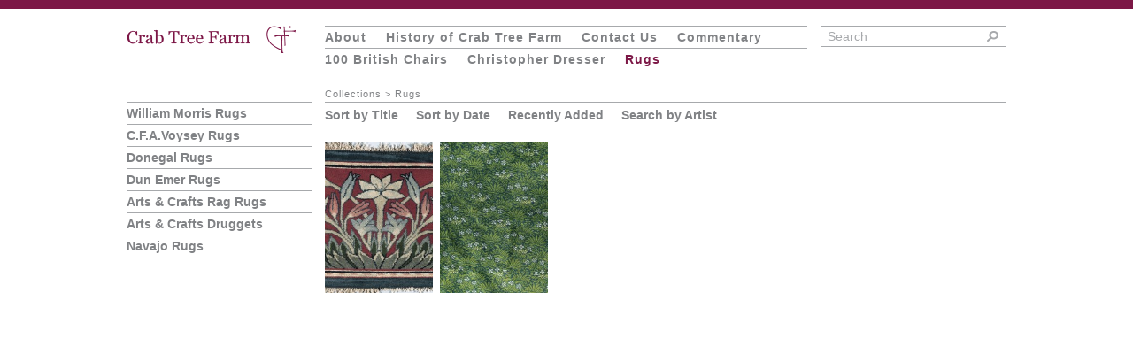

--- FILE ---
content_type: text/html; charset=UTF-8
request_url: https://crabtreefarmcollections.org/collection/rugs/?sort=title&order=desc
body_size: 2643
content:
<!DOCTYPE HTML PUBLIC "-//W3C//DTD HTML 4.01 Transitional//EN" "http://www.w3.org/TR/html4/loose.dtd">
<html lang="en-US">
<head>
<meta http-equiv="Content-type" content="text/html;charset=UTF-8" />
<meta name="viewport" content="width=device-width" />
<title>Rugs | Collections | Crab Tree Farms Collection 2023</title>
<link rel="pingback" href="https://crabtreefarmcollections.org/xmlrpc.php" />
<link rel="stylesheet" type="text/css" href="https://crabtreefarmcollections.org/wp-content/themes/crabtreefarm/style.css" />
<script type="text/javascript" src="//use.typekit.net/pyn8zib.js"></script>
<script type="text/javascript">try{Typekit.load();}catch(e){}</script>
<link rel='dns-prefetch' href='//s.w.org' />
<link rel="alternate" type="application/rss+xml" title="Crab Tree Farms Collection 2023 &raquo; Rugs Collection Feed" href="https://crabtreefarmcollections.org/collection/rugs/feed/" />
		<script type="text/javascript">
			window._wpemojiSettings = {"baseUrl":"https:\/\/s.w.org\/images\/core\/emoji\/12.0.0-1\/72x72\/","ext":".png","svgUrl":"https:\/\/s.w.org\/images\/core\/emoji\/12.0.0-1\/svg\/","svgExt":".svg","source":{"concatemoji":"https:\/\/crabtreefarmcollections.org\/wp-includes\/js\/wp-emoji-release.min.js?ver=5.2.21"}};
			!function(e,a,t){var n,r,o,i=a.createElement("canvas"),p=i.getContext&&i.getContext("2d");function s(e,t){var a=String.fromCharCode;p.clearRect(0,0,i.width,i.height),p.fillText(a.apply(this,e),0,0);e=i.toDataURL();return p.clearRect(0,0,i.width,i.height),p.fillText(a.apply(this,t),0,0),e===i.toDataURL()}function c(e){var t=a.createElement("script");t.src=e,t.defer=t.type="text/javascript",a.getElementsByTagName("head")[0].appendChild(t)}for(o=Array("flag","emoji"),t.supports={everything:!0,everythingExceptFlag:!0},r=0;r<o.length;r++)t.supports[o[r]]=function(e){if(!p||!p.fillText)return!1;switch(p.textBaseline="top",p.font="600 32px Arial",e){case"flag":return s([55356,56826,55356,56819],[55356,56826,8203,55356,56819])?!1:!s([55356,57332,56128,56423,56128,56418,56128,56421,56128,56430,56128,56423,56128,56447],[55356,57332,8203,56128,56423,8203,56128,56418,8203,56128,56421,8203,56128,56430,8203,56128,56423,8203,56128,56447]);case"emoji":return!s([55357,56424,55356,57342,8205,55358,56605,8205,55357,56424,55356,57340],[55357,56424,55356,57342,8203,55358,56605,8203,55357,56424,55356,57340])}return!1}(o[r]),t.supports.everything=t.supports.everything&&t.supports[o[r]],"flag"!==o[r]&&(t.supports.everythingExceptFlag=t.supports.everythingExceptFlag&&t.supports[o[r]]);t.supports.everythingExceptFlag=t.supports.everythingExceptFlag&&!t.supports.flag,t.DOMReady=!1,t.readyCallback=function(){t.DOMReady=!0},t.supports.everything||(n=function(){t.readyCallback()},a.addEventListener?(a.addEventListener("DOMContentLoaded",n,!1),e.addEventListener("load",n,!1)):(e.attachEvent("onload",n),a.attachEvent("onreadystatechange",function(){"complete"===a.readyState&&t.readyCallback()})),(n=t.source||{}).concatemoji?c(n.concatemoji):n.wpemoji&&n.twemoji&&(c(n.twemoji),c(n.wpemoji)))}(window,document,window._wpemojiSettings);
		</script>
		<style type="text/css">
img.wp-smiley,
img.emoji {
	display: inline !important;
	border: none !important;
	box-shadow: none !important;
	height: 1em !important;
	width: 1em !important;
	margin: 0 .07em !important;
	vertical-align: -0.1em !important;
	background: none !important;
	padding: 0 !important;
}
</style>
	<link rel='stylesheet' id='wp-block-library-css'  href='https://crabtreefarmcollections.org/wp-includes/css/dist/block-library/style.min.css?ver=5.2.21' type='text/css' media='all' />
<script type='text/javascript' src='https://crabtreefarmcollections.org/wp-includes/js/jquery/jquery.js?ver=1.12.4-wp'></script>
<script type='text/javascript' src='https://crabtreefarmcollections.org/wp-includes/js/jquery/jquery-migrate.min.js?ver=1.4.1'></script>
<script type='text/javascript' src='https://crabtreefarmcollections.org/wp-content/themes/crabtreefarm/scripts.js?ver=5.2.21'></script>
<link rel='https://api.w.org/' href='https://crabtreefarmcollections.org/wp-json/' />
<link rel="EditURI" type="application/rsd+xml" title="RSD" href="https://crabtreefarmcollections.org/xmlrpc.php?rsd" />
<link rel="wlwmanifest" type="application/wlwmanifest+xml" href="https://crabtreefarmcollections.org/wp-includes/wlwmanifest.xml" /> 
<meta name="generator" content="WordPress 5.2.21" />
</head>

<body class="archive tax-collection term-rugs term-7">
	<div id="header" class="wrap group">
		<div class="column-1">
			<h1 id="logo-header"><a href="https://crabtreefarmcollections.org"><img src="https://crabtreefarmcollections.org/wp-content/themes/crabtreefarm/images/logo.gif"/></a></h1>
		</div>
		<div id="menus-header" class="column-2">
				<ul id="nav-header-top" class="group"><li id="menu-item-64" class="menu-item menu-item-type-post_type menu-item-object-page menu-item-home menu-item-64"><a href="https://crabtreefarmcollections.org/">About</a></li>
<li id="menu-item-568" class="menu-item menu-item-type-post_type menu-item-object-page menu-item-568"><a href="https://crabtreefarmcollections.org/history-of-crab-tree-farm-2/">History of Crab Tree Farm</a></li>
<li id="menu-item-106" class="menu-item menu-item-type-post_type menu-item-object-page menu-item-106"><a href="https://crabtreefarmcollections.org/contact-us/">Contact Us</a></li>
<li id="menu-item-33" class="menu-item menu-item-type-post_type menu-item-object-page menu-item-33"><a href="https://crabtreefarmcollections.org/blog/">Commentary</a></li>
</ul>				<ul id="nav-header-bottom" class="group"><li id="menu-item-469" class="menu-item menu-item-type-taxonomy menu-item-object-collection menu-item-469"><a href="https://crabtreefarmcollections.org/collection/100-british-chairs/">100 British Chairs</a></li>
<li id="menu-item-1586" class="menu-item menu-item-type-taxonomy menu-item-object-collection menu-item-1586"><a href="https://crabtreefarmcollections.org/collection/christopher-dresser/">Christopher Dresser</a></li>
<li id="menu-item-30" class="menu-item menu-item-type-taxonomy menu-item-object-collection current-menu-item menu-item-30"><a href="https://crabtreefarmcollections.org/collection/rugs/" aria-current="page">Rugs</a></li>
</ul>		</div>
		<div class="column-3" id="form-search">
			<form action="/search/">
				<input id="input-search" type="text" name="search" value="Search" />
				<input type="submit" />
			</form>
		</div>
	</div>	<div class="wrap group">
		<div class="column-1">
					<script>
			category_list.current_ids = [7];
		</script><ul id="list-collections">	<li class="cat-item cat-item-70"><a href="https://crabtreefarmcollections.org/collection/william-morris-rugs/">William Morris Rugs</a>
</li>
	<li class="cat-item cat-item-71"><a href="https://crabtreefarmcollections.org/collection/c-f-a-voysey-rugs/">C.F.A.Voysey Rugs</a>
</li>
	<li class="cat-item cat-item-72"><a href="https://crabtreefarmcollections.org/collection/donegal-rugs/">Donegal Rugs</a>
</li>
	<li class="cat-item cat-item-73"><a href="https://crabtreefarmcollections.org/collection/dun-emer-rugs/">Dun Emer Rugs</a>
</li>
	<li class="cat-item cat-item-74"><a href="https://crabtreefarmcollections.org/collection/rag-rugs/">Arts &amp; Crafts Rag Rugs</a>
</li>
	<li class="cat-item cat-item-75"><a href="https://crabtreefarmcollections.org/collection/arts-crafts-druggets/">Arts &amp; Crafts Druggets</a>
</li>
	<li class="cat-item cat-item-76"><a href="https://crabtreefarmcollections.org/collection/navajo-rugs/">Navajo Rugs</a>
</li>
</ul>		</div>
		<div id="content" class="column-2-and-3">
			<div id="breadcrumbs">
								<p><a href="https://crabtreefarmcollections.org/item/">Collections</a> > <a href="https://crabtreefarmcollections.org/collection/rugs/">Rugs</a></p>
			</div>
										<ul id="sort" class="group">
								<li id="sort-by-title"><a href="?sort=title&order=asc">Sort by Title</a></li>
								<li id="sort-by-date"><a href="?sort=date&order=desc">Sort by Date</a></li>
								<li id="recently-added"><a href="?sort=modified&order=desc">Recently Added</a></li>
								<li><a href="?search=artist">Search by Artist</a></li>
							</ul>
											<ul id="list-items" class="group small-list">					<li title="Hand Knotted Rug" data-date="0" data-title="Hand Knotted Rug" data-modified="1376055140" class="item"><a href="https://crabtreefarmcollections.org/item/hand-knotted-rug/"><img width="183" height="258" src="https://crabtreefarmcollections.org/wp-content/uploads/2013/07/RB_102_08r2-copy-183x258.jpg" class="attachment-listing-thumb size-listing-thumb wp-post-image" alt="" /></a></li>
													<li title="“Grass” or “Daisy” Machine-Woven Wilton Carpet" data-date="7" data-title="“Grass” or “Daisy” Machine-Woven Wilton Carpet" data-modified="1376054737" class="item"><a href="https://crabtreefarmcollections.org/item/grass-or-daisy-machine-woven-wilton-carpet-2/"><img width="183" height="258" src="https://crabtreefarmcollections.org/wp-content/uploads/2013/07/RB_105_08r3-copy-183x258.jpg" class="attachment-listing-thumb size-listing-thumb wp-post-image" alt="" /></a></li>
												</ul>		</div>
	</div>


--- FILE ---
content_type: text/css
request_url: https://crabtreefarmcollections.org/wp-content/themes/crabtreefarm/style.css
body_size: 2170
content:
/*
 Theme Name: Crab Tree Farms
 Author: Floodlight Design
 Author URI: http://www.floodlightdesign.com
 */

body, h1, h2, h3, h4, h5, h6, p, blockquote, ul, fieldset, form, ol, dl, dir, menu {
	margin: 0;
}

ul {
	padding: 0;
}

a {
	color: inherit;
	text-decoration: none;
	-moz-transition: color 150ms;
	-webkit-transition: color 150ms;
	-o-transition: color 150ms;
	-ms-transition: color 150ms;
	transition: color 150ms;
}

#content-inner a {
	color: #7c1746;
}
#content-inner a:hover {
	text-decoration: underline;
}

.group:before, .group:after {
	content: "";
	display: table;
}
.group:after {
	clear: both;
}
.group {
	zoom: 1;
}

.clear {
	clear: both;
}

body {
	min-width: 1024px;
	border-top: 10px solid #7c1746;
	font-family: "proxima-nova", Helvetica, Arial, sans-serif;
	-moz-font-feature-settings: "kern" 1, "liga" 1;
	-moz-font-feature-settings: "kern=1,liga=1";
	-ms-font-feature-settings: "kern" 1, "liga" 1;
	-o-font-feature-settings: "kern" 1, "liga" 1;
	-webkit-font-feature-settings: "kern" 1, "liga" 1;
	font-feature-settings: "kern" 1, "liga" 1;
}

.wrap {
	width: 994px;
	padding: 0 15px;
	margin: 0 auto;
}

.column-1 {
	float: left;
	width: 209px;
	margin-right: 15px;
}

.column-2 {
	float: left;
	width: 545px;
	margin-right: 15px;
}

.column-3 {
	float: left;
	width: 210px;
}

.column-2-and-3 {
	float: left;
	width: 770px;
}

h2 {
	font-size: 24px;
	color: #7c1746;
	letter-spacing: 1px;
	font-weight: 600;
}

.text p {
	font-size: 15px;
	line-height: 19px;
	color: #414042;
	margin-bottom: 19px;
}

#logo-header {
	margin: 19px 0px 0px;
}

#header {
	padding-bottom: 18px;
}

#menus-header {
	padding-top: 19px;
}
#menus-header ul {
	border-top: 1px solid #a7a9ac;
}
#menus-header ul li {
	list-style: none;
	margin-right: 22px;
	float: left;
	white-space: nowrap;
}
#menus-header ul li a {
	font-size: 14px;
	line-height: 24px;
	letter-spacing: 1px;
	color: #808285;
	font-weight: 600;
	-moz-transition: color 150ms;
	-webkit-transition: color 150ms;
	-o-transition: color 150ms;
	-ms-transition: color 150ms;
	transition: color 150ms;
}
#menus-header a:hover, #menus-header .current-menu-item a {
	color: #7c1746;
}

#form-search form {
	width: 208px;
	border: 1px solid #a7a9ac;
	margin-top: 19px;
	position: relative;
}
#form-search input[type="text"] {
	height: 22px;
	width: 175px;
	padding: 0px 0px 0px 7px;
	-webkit-appearance: none;
	background: none;
	border: none;
	outline: none;
	font-size: 14px;
	font-weight: 400;
	color: #a7a9ac;
	line-height: 22px;
}
#form-search input[type="submit"] {
	position: absolute;
	right: 0px;
	top: 0px;
	background: url("images/icon-magnifying-glass.png") no-repeat left center;
	text-indent: -9999px;
	width: 21px;
	height: 22px;
	padding: 0px;
	border: none;
	outline: none;
	cursor: pointer;
	-moz-transition: opacity 150ms;
	-webkit-transition: opacity 150ms;
	-o-transition: opacity 150ms;
	-ms-transition: opacity 150ms;
	transition: opacity 150ms;
}
#form-search input[type="submit"]:hover {
	opacity: 0.5;
}

#list-collections {
	padding-top: 18px;
}
#list-collections li {
	list-style: none;
	font-weight: 600;
	color: #808285;
	border-top: 1px solid #a7a9ac;
	-moz-transition: border-color 150ms;
	-webkit-transition: border-color 150ms;
	-o-transition: border-color 150ms;
	-ms-transition: border-color 150ms;
	transition: border-color 150ms;
}
#list-collections li a {
	-moz-transition: color 150ms;
	-webkit-transition: color 150ms;
	-o-transition: color 150ms;
	-ms-transition: color 150ms;
	transition: color 150ms;
}
#list-collections li.active, #list-collections li:hover {
	color: #7C1746;
	border-color: #7C1746;
}
#list-collections > li {
	font-size: 14px;
	line-height: 24px;
}
#list-collections > li ul {
	padding-left: 16px;
}
#list-collections > li ul li {
	font-size: 12px;
	line-height: 14px;
	padding: 3px 0px;
}

#breadcrumbs {
	font-size: 11px;
	color: #808285;
	letter-spacing: 1px;
	line-height: 18px;
	height: 18px;
}
#breadcrumbs a:hover {
	color: #7C1746;
}

#content-inner {
	border-top: 1px solid #a7a9ac;
}
#content-inner h2 {
	font-size: 24px;
	color: #7c1746;
	font-weight: 600;
	line-height: 32px;
	letter-spacing: 1px;
}
#content-inner h3 {
	font-size: 18px;
	color: #7c1746;
	line-height: 24px;
	letter-spacing: 1px;
	font-weight: 600;
}
#content-inner h4 {
	font-size: 14px;
	line-height: 24px;
	letter-spacing: 1px;
	font-weight: 600;
	color: #808285;
	border-top: 1px solid #a7a9ac;
}
#content-inner p strong {
	color: #808285;
}
#content-inner #featured-image {
	margin-top: 18px;
}
#content-inner #featured-image img {
	display: block;
}
#content-inner .text {
	margin-top: 10px;
	padding: 3px 0px 0px;
}

#right-sidebar {
	padding-top: 18px;
}
#right-sidebar h4 {
	font-size: 14px;
	line-height: 24px;
	letter-spacing: 1px;
	font-weight: 600;
	color: #808285;
	border-top: 1px solid #a7a9ac;
}
#right-sidebar p {
	font-size: 14px;
	line-height: 24px;
	color: #7C1746;
	letter-spacing: 1px;
}
#right-sidebar p a {
	text-decoration: underline;
}
#right-sidebar p a img {
	margin-top: 17px;
}

/*
 * Collection listings
 */

body.archive h2 {
	font-size: 24px;
	font-weight: 600;
	color: #7c1746;
	line-height: 34px;
	padding-bottom: 7px;
}

body.archive h2.ruled {
	border-top: 1px solid #a7a9ac;
}

#sort {
	border-top: 1px solid #a7a9ac; 
	padding-bottom: 16px;
}

#sort li {
	float: left;
	list-style: none;
	font-size: 14px;
	color: #808285;
	white-space: nowrap;
	margin-right: 20px;
	font-weight: 600;
	line-height: 28px;
}

#list-items {
	width: 784px;
}

#list-items li {
	float: left;
	list-style: none;
	margin-right: 13px;
	margin-bottom: 13px;
}

#list-items img {
	display: block;
}

#list-items.small-list li {
	margin-right: 8px;
	margin-bottom: 8px;
}

#list-items.small-list img {
	width: 122px;
	height: 171px;
}

#list-artists {
	width: 555px;
}

#list-artists li {
	list-style: none;
	color: #7c1746;
	font-weight: 600;
	font-size: 15px;
	line-height: 19px;
	letter-spacing: 1px;
	float: left;
	white-space: pre-line;
	width: 180px;
	padding-right: 5px;
}
#list-artists li span {
	color: #a7a9ac;
}

/*
 * End collection listings
 */

/*
 * Search Listing
 */

#table-search {
	border-collapse: collapse;
}

#table-search td {
	vertical-align: top;
	padding-bottom: 12px;
}

#table-search .col-image {
	padding-right: 12px;
	width: 98px;
}

#table-search .col-image img {
	display: block;
}

#table-search .col-text {
	border-top: 1px solid #a7a9ac;
}

body.search h2 {
	border-top: 1px solid #a7a9ac;
	line-height: 36px;
	padding-bottom: 8px;
}

#table-search .col-text h4 {
	font-size: 15px;
	line-height: 19px;
	letter-spacing: 1px;
	color: #414042;
	text-decoration: underline;
	font-weight: 600;
}

#table-search .col-text p {
	font-size: 15px;
	line-height: 19px;
	letter-spacing: 1px;
	color: #808285;
	font-weight: 600;
}

/*
 * End search listing
 */

.home #content-inner .text {
	border-top: 1px solid #a7a9ac;
}

#slider-images {
	position: relative;
	overflow: hidden;
	width: 546px;
	height: 368px;
	padding-bottom: 5px;
}
#slider-images ul {
	width: 9999px;
	position: absolute;
}
#slider-images ul li {
	float: left;
	margin-right: 5px;
	list-style: none;
}

#slider-thumbs {
	float: left;
	position: relative;
	overflow: hidden;
	width: 420px;
	height: 55px;
}
#slider-thumbs ul {
	width: 9999px;
	position: absolute;
}
#slider-thumbs ul li {
	height: 55px;
	width: 55px;
	position: relative;
	float: left;
	margin-right: 5px;
	list-style: none;
	cursor: pointer;
}
#slider-thumbs ul li .overlay {
	height: 51px;
	width: 51px;
	position: absolute;
	z-index: 10;
	top: 0px;
	left: 0px;
	border: 2px solid transparent;
	-moz-transition: border-color 150ms;
	-webkit-transition: border-color 150ms;
	-o-transition: border-color 150ms;
	-ms-transition: border-color 150ms;
	transition: border-color 150ms;
}
#slider-thumbs ul li:hover .overlay, #slider-thumbs ul li.active .overlay {
	border-color: #7c1646;
}

#slider-controls {
	width: 65px;
	float: left;
	font-size: 14px;
	line-height: 14px;
	font-weight: 600;
	color: #808285;
	cursor: pointer;
}
#slider-controls span {
	font-size: 10px;
}

#nav-links {
	font-size: 12px;
	line-height: 24px;
	color: #a7a9ac;
	font-weight: 600;
	
	border-top: 1px solid #a7a9ac;
}
#nav-links a {
	white-space: nowrap;
}
#nav-links a span {
	font-size: 9px;
}

#nav-links a:hover {
	color: #7c1746;
}

#previous-post {
	float: left;
}

#next-post {
	float: right;
}

/*
 * Blog
 */

#blog-date-archive {
	padding-top: 18px;
}
#blog-date-archive li {
	list-style: none;
	font-weight: 600;
	color: #808285;
	border-top: 1px solid #a7a9ac;
	cursor: default;
	-moz-transition: border-color 150ms;
	-webkit-transition: border-color 150ms;
	-o-transition: border-color 150ms;
	-ms-transition: border-color 150ms;
	transition: border-color 150ms;
}
#blog-date-archive li a {
	-moz-transition: color 150ms;
	-webkit-transition: color 150ms;
	-o-transition: color 150ms;
	-ms-transition: color 150ms;
	transition: color 150ms;
}
#blog-date-archive li.active, #blog-date-archive li:hover {
	color: #7C1746;
	border-color: #7C1746;
}
#blog-date-archive > li {
	font-size: 14px;
	line-height: 24px;
}
#blog-date-archive > li ul {
	padding-left: 16px;
	padding-bottom: 14px;
	display: none;
}
#blog-date-archive > li ul li {
	font-size: 12px;
	line-height: 14px;
	padding: 3px 0px;
}
#blog-date-archive > li.active ul {
	display: block;
}

.addthis_toolbox {
	padding-bottom: 18px;
}

#comments {
	padding-bottom: 18px;
}

h5 {
	font-size: 14px;
	line-height: 24px;
	color: #a7a9ac;
}

#list-comments li {
	list-style: none;
	padding-bottom: 16px;
	border-top: 1px solid #a7a9ac;
}
#list-comments ul {
	padding-left: 16px;
	padding-top: 16px;
}

.comment-author {
	font-weight: 600;
	font-size: 12px;
	line-height: 21px;
	color: #a7a9ac;
}

.comment-body {
	font-size: 15px;
	line-height: 19px;
	color: #414042;
}

.time-and-reply {
	font-size: 12px;
	line-height: 21px;
	color: #a7a9ac;
	font-weight: 600;
}
.time-and-reply a:hover {
	color: #7c1746;
}

#commentform label {
	font-size: 14px;
line-height: 24px;
font-weight: 600;
color: #a7a9ac;
}

#content-inner #reply-title {
	border-top: 1px solid #a7a9ac;
	font-size: 14px;
	line-height: 24px;
	font-weight: 600;
	color: #a7a9ac;
	letter-spacing: 0px;
}

.logged-in-as {
	font-size: 14px;
	line-height: 24px;
	font-weight: 600;
	color: #a7a9ac;
	letter-spacing: 0px;
}

#commentform textarea {
	width: 539px;
	height: 58px;
	resize: none;
}

#commentform #submit {
	float: right;
	background: none;
	border: none;
	-webkit-appearance: none;
	font-size: 14px;
	line-height: 24px;
	color: #a7a9ac;
	font-family: "proxima-nova", Helvetica, Arial, sans-serif;
	text-decoration: underline;
	padding: 0;
	margin: 0;
	cursor: pointer;
	-moz-transition: color 150ms;
	-webkit-transition: color 150ms;
	-o-transition: color 150ms;
	-ms-transition: color 150ms;
	transition: color 150ms;
}
#commentform #submit:hover {
	color: #7c1746;
}

.date-and-author {
	font-size: 12px;
	line-height: 21px;
	color: #a7a9ac;
	letter-spacing: 1px;
}
